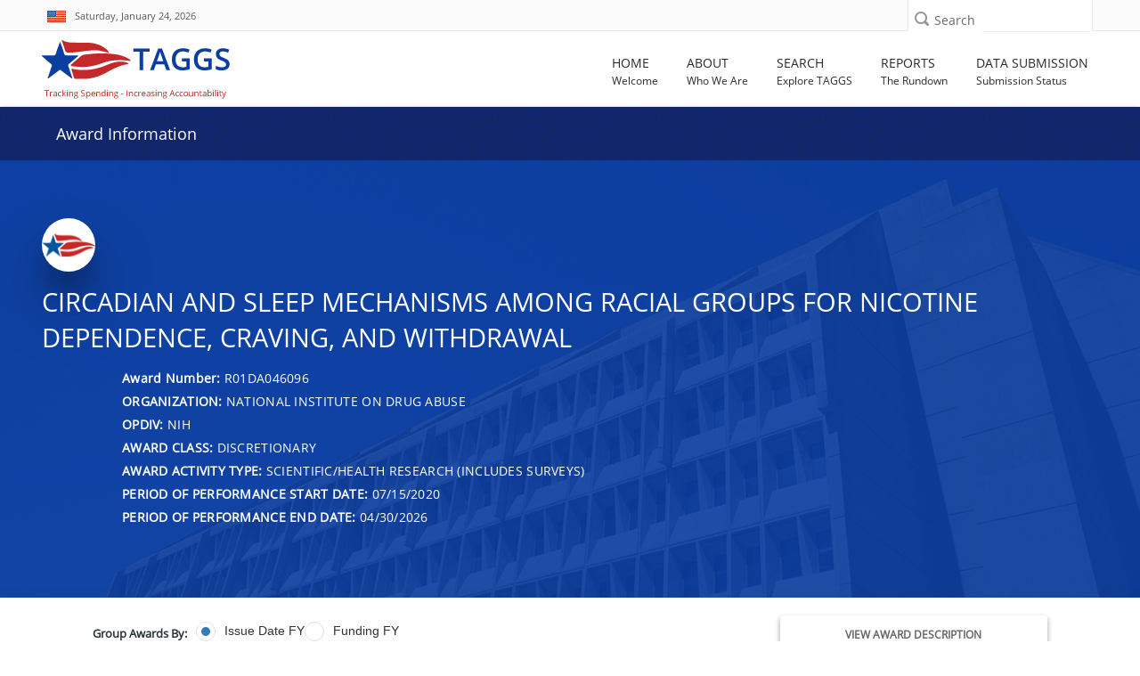

--- FILE ---
content_type: text/css
request_url: https://taggs.hhs.gov/Content/css/AwardDetail.css
body_size: 18127
content:
.content-wrapper {
    background-color: #f3f6f9;
}
.align-center, .aligncenter {
    text-align: left;
}
.white {
    color: #fff;
}
.awardtitle-bg-1 {
    position: relative;
    width: 100%;
    height: 100%;
    background: url("../images/background6.jpg") center center no-repeat;
    background-size: cover;
}
.awardtitle-header-content {
    position: relative;
    z-index: 1;
    padding: 60px 0 90px 0;
    float: left;
    width: 100%;
}
.inline-items {
    margin-top: 5px;
    margin-bottom: 10px;
}
.awardtitle-header--content-center {
    display: flex;
    flex-direction: column;
    justify-content: center;
}
.taggs-awardtitle-header {
    position: relative;
    background-size: cover;
}
.fill-white {
    fill: #fff;
}
.hhs-color *:not(.btn):not(.breadcrumbs-item):not(.award-number):not(.breadcrumbs-award) {
    color: inherit !important;
    fill: inherit !important;
}
.heading-text.mb120 {
    color: #ececec !important;
}
@media (min-width: 1400px) {
    .container {
        width: 1240px;
    }
}
@media (min-width: 1200px) {
    .container {
        width: 1140px;
    }
}
@media (min-width: 992px) {
    .container {
        width: 965px;
    }
}
.award-number {
    text-transform: uppercase;
    font-size: 14px;
    margin-top: 0px;
    margin-top: 40px;
    margin-bottom: -20px;
}
.color-number {
    color: #ffff00;
}
h6, .h6 {
    margin: .5em 0;
    font-size: 16px;
    line-height: 1.3em;
    font-weight: 700;
    color: #ffffff;
    letter-spacing: 0.02em;
}
.award-avatar {
    width: 60px;
    height: 60px;
    border-radius: 100%;
    overflow: hidden;
    margin-right: 15px;
    box-shadow: 0 40px 77px 0 rgba(0,0,0,.22), 0 27px 24px 0 rgba(0,0,0,.2);
}
.inline-items > * {
    display: inline-block;
    vertical-align: middle;
}
img {
    border-style: none;
}

img {
    max-width: 100%;
    height: auto;
    display: inline-block;
}
.awardtitle-header-title {
    display: inline-block;
    margin: 0;
    line-height: 1.3;
}
.inline-items > * {
    display: inline-block;
    vertical-align: middle;
}
h4, .h4 {
    margin: .5em 0;
    font-size: 2.2em;
    line-height: 1.4em;
    font-weight: 500;
    color: #ffffff;
    text-transform: uppercase;
}
.heading-text {
    margin-top: 20px !important;
    line-height: 1.25;
    font-size: 18px;
    font-family: Raleway;
    font-weight: 700;
}
.awardtitle-header-content > * + * {
    margin-top: -20px;
}
.award-name {
    margin: 0;
    line-height: 1;
    color: #ececec !important;
}
.inline-items > .inline-items + .inline-items {
    margin-left: 70px;
}
.icon-text-item .text {
    font-weight: 700;
}
.breadcrumbs-wrap {
    z-index: 19;
}
.breadcrumbs--bordered {
    border-top: solid 2px rgba(255, 255, 255, 0.4);
    border-radius: 8px;
    padding: 6px 30px;
    border-bottom: solid 2px rgba(255, 255, 255, 0.3);
}
.breadcrumbs-wrap.inline-items {
    margin-top: 40px;
    margin-bottom: 20px;
}
.text {
    font-size: 16px;
    color: #ececec !important;
}
.breadcrumbs {
    padding: 0;
}
ul {
    list-style: none;
    padding: 0;
    margin: 0;
}
.breadcrumbs-item {
    display: inline-block;
    margin-bottom: 0;
    padding: 6px 30px;
}
.breadcrumbs--bordered .breadcrumbs-item.active span {
    color: #ececec !important;
    font-weight: 700;
    font-size: 14px;
}
.overlay--dark {
    background: rgba(1, 87, 155, 0.91);
}
.overlay-standard, .overlay {
    position: absolute;
    top: 0;
    bottom: 0;
    left: 0;
    right: 0;
    background: rgba(10, 62, 161, 0.9);
    transition: all 0.4s ease;
}
.banner {
    position: relative;
    padding-top: 0px;
    padding-bottom: 0;
    z-index: 1;
}
section {
    display: block;
}
#AbstractRoundPanel {
    font-size: 14px;
    float: right;
    padding-top: 0px;
}
.dxgvEditFormDisplayRow_newTAGGSTheme td.dxgv, .dxgvDataRow_newTAGGSTheme td.dxgv, .dxgvDataRowAlt_newTAGGSTheme td.dxgv, .dxgvSelectedRow_newTAGGSTheme td.dxgv, .dxgvFocusedRow_newTAGGSTheme td.dxgv {
    overflow: hidden;
    border-bottom: 1px solid #d9dae0;
    border-right: 1px solid #d9dae0;
    border-top-width: 0;
    border-left-width: 0;
    padding: 8px 4px !important;
    line-height: 1.5384616 !important;
}
@media (max-width: 1000px) {
    .dxgvHeader_newTAGGSTheme {
        background: -moz-linear-gradient(top, #ffffff 0%, #ffffff 100%);
        background: -webkit-gradient(linear, left top, left bottom, color-stop(0%,#ffffff), color-stop(100%,#ffffff));
        background: -webkit-linear-gradient(top, #ffffff 0%,#ffffff 100%);
        background: -o-linear-gradient(top, #ffffff 0%,#ffffff 100%);
        background: -ms-linear-gradient(top, #ffffff 0%,#ffffff 100%);
        background: linear-gradient(to bottom, #ffffff 0%,#ffffff 100%);
        filter: progid:DXImageTransform.Microsoft.gradient( startColorstr='#ffffff', endColorstr='#ffffff',GradientType=0 );
    }
}
.dxgvHeader_newTAGGSTheme {
    cursor: pointer;
    white-space: nowrap;
    padding: 10px 1px !important;
    border: 1px solid #455a64;
    overflow: hidden;
    text-align: center;
    font-size: 12px;
    background: -moz-linear-gradient(top, #0A3EA1 0%, #0A3EA1 100%);
    background: -webkit-gradient(linear, left top, left bottom, color-stop(0%,#01579B), color-stop(100%,#01579B));
    background: -webkit-linear-gradient(top, #0A3EA1 0%,#0A3EA1 100%);
    background: -o-linear-gradient(top, #0A3EA1 0%,#0A3EA1 100%);
    background: -ms-linear-gradient(top, #0A3EA1 0%,#0A3EA1 100%);
    background: linear-gradient(to bottom, #0A3EA1 0%,#0A3EA1 100%);
    filter: progid:DXImageTransform.Microsoft.gradient( startColorstr='#01579B', endColorstr='#01579B',GradientType=0 );
}
th {
    text-align: center;
}
.dxgvTable_newTAGGSTheme {
    -webkit-tap-highlight-color: rgba(0,0,0,0);
    margin-bottom: 30px;
}
span.dx-vam {
    padding: 5px 0px;
}
.dxeButtonEdit_newTAGGSTheme td.dxic, .dxFirefox .dxeButtonEdit_newTAGGSTheme td.dxic {
    padding: 6px 4px 6px 4px;
}
.title-block.clearfix {
    margin-bottom: -5px;
}
.dxeListBox_newTAGGSTheme td.dxeT {
    width: 86%;
    padding-left: 0 !important;
    padding-top: 2px;
}
.well {
    min-height: 20px;
    padding: 19px;
    margin-bottom: 20px;
    background-color: #ffffff;
    border: 1px solid #e3e3e3;
    border-radius: 4px;
    -webkit-box-shadow: inset 0 1px 1px rgba(0,0,0,.05);
    box-shadow: inset 0 1px 1px rgba(0,0,0,.05);
    text-align: center;
}
.dxgvPagerBottomPanel_newTAGGSTheme a {
    font-size: 16px;
}
.dxgvPagerTopPanel_newTAGGSTheme, .dxgvPagerBottomPanel_newTAGGSTheme {
    background-color: transparent;
    font-size: 16px;
    margin-bottom: 50px;
}
.dxgvDataRowAlt_newTAGGSTheme {
    background: #f7f9fb !important;
}
.dxgvFocusedRow_newTAGGSTheme {
    background: #e3f2fd !important;
    color: #000000 !important;
    font-weight: 400;
}
.tokenBox {
    float: left;
    margin-bottom: -30px;
}
#GridView_DXHeadersRow0 .dxgvHeader_newTAGGSTheme a {
    color: #ffffff;
}
.dxgvFocusedRow_newTAGGSTheme a {
    color: #01579B !important;
}
.dxgvSelectedRow_newTAGGSTheme a.dxeHyperlink_newTAGGSTheme {
    color: #003052 !important;
}
.dxgvSelectedRow_newTAGGSTheme {
    color: #000000;
    background-color: transparent !important;
}
.dxgvControl_newTAGGSTheme a {
    color: #1565C0;
}
.dxgvFocusedRow_newTAGGSTheme {
    background: #e3f2fd !important;
    color: #000000 !important;
    font-weight: 400;
}
@media (min-width: 992px) {
    .c-menu {
        position: relative;
        padding-right: 20px;
    }
}
.c-menu--slide-left .c-menu__item {
    display: block;
    text-align: center;
}
.wellbox1 {
    box-shadow: 0 10px 20px rgba(0,0,0,0.19), 0 6px 6px rgba(0,0,0,0.23);
}
.dxeTextBox_newTAGGSTheme {
    background-color: white;
    border-top: 0px solid #9da0aa;
    border-right: 0px solid #c2c4cb;
    border-bottom: 0px solid #d9dae0;
    border-left: 0px solid #c2c4cb;
    font: 14px Open Sans, sans-serif, Helvetica Neue, Helvetica, Arial, sans-serif;
    padding: 5px;
    box-shadow: 0 3px 6px rgba(0,0,0,0.16), 0 3px 6px rgba(0,0,0,0.23);
}
.dropcaps {
    display: inline-block;
    float: left;
    margin: -20px 5px 0 0;
    color: #666666;
    font-size: 45px;
    text-transform: uppercase;
}
td.dxic.dxictb {
    margin-top: -5px !important;
}
label#ExportLabelSearchAwardDeExport_AwardSearchFilter {
    margin: 0 10px 20px 0;
    color: #546E7A;
}
.buttonExportXLSX, .buttonExportPDF, .buttonExportRTF, .buttonExportCSV, .buttonExportLink {
    font: normal normal normal 16px/1 FontAwesome;
    height: 22px;
    width: 15px;
    border: 0px;
    background-color: transparent;
    color: #546E7A;
    font-size: 17px;
    margin-bottom: 5px;
}
.dxeListBox_newTAGGSTheme {
    color: #201f35;
    font: 12px Open Sans, sans-serif, Helvetica Neue, Helvetica, Arial, sans-serif;
    border-top: 1px solid #9da0aa;
    border-right: 1px solid #c2c4cb;
    border-bottom: 1px solid #d9dae0;
    border-left: 1px solid #c2c4cb;
    width: 70px;
    height: 109px;
    box-shadow: 0 3px 6px rgba(0,0,0,0.16), 0 3px 6px rgba(0,0,0,0.23);
}
.basicInfoTable_Title {
    font-weight: bold;
    float: left;
    padding: 0 10px 10px 0;
    font-size: 0.98em;
    padding-top: 2px;
}
.awardAbstract #AbstractRoundPanel_HC {
    border: 0px;
    border-radius: 0px;
    background: #ffffff;
    box-shadow: 0 3px 6px rgba(0,0,0,0.16), 0 3px 6px rgba(0,0,0,0.23);
}
.awardAbstract #AbstractRoundPanel_RPC {
    border: 0px;
    background: #ffffff;
    box-shadow: 0 3px 6px rgba(0,0,0,0.16), 0 3px 6px rgba(0,0,0,0.23);
    border-top: solid 2px #879fab24;
}
.dxgvTable_newTAGGSTheme {
    background-color: #ecf5fe;
    border-width: 0;
    border-collapse: separate !important;
    overflow: hidden;
    border: 1px solid #CFD8DC;
    box-shadow: 0 10px 20px rgba(0,0,0,0.19), 0 6px 6px rgba(0,0,0,0.23);
    border-top: solid 2px #879fab3d;
}
.dxgvGroupRow_newTAGGSTheme {
    background-color: #f7F7F7;
    border: #546E7A solid;
    border-width: 0px 2px;
}
.dxgvGroupFooter_newTAGGSTheme {
    background-color: #ffffff;
    color: #000000;
}
.dxgvFooter_newTAGGSTheme {
    background-color: #0a3ea1;
    white-space: nowrap;
    color: #fff;
    font-weight: bold;
    border-bottom: #c2c2c2 2px solid;
}
.dxgvDataRow_newTAGGSTheme td.dxgvIndentCell, .dxgvGroupRow_newTAGGSTheme td.dxgvIndentCell, .dxgvGroupFooter_newTAGGSTheme td.dxgvIndentCell {
    background-color: #ffffff;
    border-right: 1px solid #d9dae0;
    border-left: 1px solid #d9dae0;
    border-top-width: 0px;
}
.dxgvFocusedGroupRow_newTAGGSTheme {
    background: #fafafa;
    color: #201f35;
}
.award-title-nav {
    width: 100%;
    height: 80px;
    padding: 15px 60px 0 60px;
    position: absolute;
    margin-bottom: 10px;
    background-size: cover;
    background: no-repeat center, linear-gradient(to right, #ffffff, #ffffff);
    background: #ffffff;
}
.banner .award-title-nav {
    bottom: 20px;
    /*box-shadow: 0 2px 5px 0 rgba(0,0,0,.16), 0 2px 5px 0 rgba(0,0,0,.23);*/
    box-shadow: 0 1px 15px 1px rgba(62,57,107,.07);
}

.banner {
    width: 100%;
    margin: 0 auto;
}
.profile-info {
    text-align: left;
}
.profile-avatar {
    width: 60px;
    height: 60px;
    border-radius: 50%;
    overflow: hidden;
    margin-right: 15px;
}
ul {
    list-style: none;
    padding: 0;
    margin: 0;
}
h6.profile-name {
    font-size: 14px !important;
    padding: 5px 0 0 80px;
    color: #f7f7f7 !important;
    font-weight: normal;
}
.profile-name {
    margin: 0;
    line-height: 1.5;
}
.inline-items > * {
    display: inline-block;
    vertical-align: middle;
}
.top-title-wrapper {
    box-shadow: 0 15px 15px 0 rgba(0,0,0,.22), 0 15px 6px 0 rgba(0,0,0,.22);
    box-shadow: 0 2px 5px 0 rgba(0,0,0,.16), 0 2px 5px 0 rgba(0,0,0,.23);
}

@media (max-width: 1000px) {
    .dxgvControl_newTAGGSTheme a {
        color: #ffffff;
    }
}
@media (max-width: 991px) {
    :link:hover, :link:focus {
        text-decoration: underline !important;
        color: #e3f2fd;
    }
}
a.btn_map {
    border: none;
    font-family: inherit;
    font-size: inherit;
    color: #666666;
    background: #ffffff;
    box-shadow: 0 3px 6px rgba(0,0,0,0.16), 0 3px 6px rgba(0,0,0,0.23);
    cursor: pointer;
    padding: 8px 5px;
    display: inline-block;
    outline: none;
    font-size: 12px;
    -webkit-transition: all 0.3s;
    -moz-transition: all 0.3s;
    transition: all 0.3s;
    -webkit-border-radius: 3px;
    -moz-border-radius: 3px;
    border-radius: 3px;
    text-transform: uppercase;
    font-weight: bold;
    display: block;
    text-align: center;
    width: 300px;
    float: right;
}
@media (max-width: 769px) {
    a.btn_map {
        border: none;
        font-family: inherit;
        font-size: inherit;
        color: #666666;
        background: #ffffff;
        box-shadow: 0 3px 6px rgba(0,0,0,0.16), 0 3px 6px rgba(0,0,0,0.23);
        cursor: pointer;
        padding: 8px 3px;
        display: inline-block;
        outline: none;
        font-size: 8px;
        -webkit-transition: all 0.3s;
        -moz-transition: all 0.3s;
        transition: all 0.3s;
        -webkit-border-radius: 3px;
        -moz-border-radius: 3px;
        border-radius: 3px;
        text-transform: uppercase;
        font-weight: bold;
        display: block;
        text-align: center;
        width: 170px;
    }
}
@media (max-width: 769px) {
    .basicInfoTable_Title {
        font-weight: bold;
        float: left;
        padding: 0 10px 10px 0;
        font-size: 0.54em;
        padding-top: 8px;
    }
}
@media (max-width: 769px) {
    .col-xs-hidden.basicInfoTable_Title {
        display: none;
    }
}
    .collapse.in {
        display: block;
    }

    .collapse {
        display: none;
    }
    #map {
        width: 100%;
    }
    .row.no-gutters.box {
        margin-left: 50px;
        margin-right: 50px;
        box-shadow: 0 1px 1.5px 0 rgba(0,0,0,.12), 0 1px 1px 0 rgba(0,0,0,.24);
    }
    .box-shadow-1, .box-shadow-1 .box, .box-shadow-1 .box-color {
        box-shadow: 0 1px 2px rgba(0, 0, 0, 0.1), 0 -1px 0px rgba(0, 0, 0, 0.02);
    }
    .box-radius-1, .box-radius-1 .box, .box-radius-1 .box-color {
        border-radius: 1px;
    }
    .box, .box-color {
        background-color: #fff;
        position: relative;
        margin-bottom: 1.5rem;
    }
    .no-gutters > .col, .no-gutters > [class*=col-] {
        padding-right: 0;
        padding-left: 0;
    }
    .padding {
        padding: 2rem;
    }
.singleListing-container {
    background-color: #ffffff;
    background-size: 100%;
    background-position: 50% 50%;
    background-repeat: no-repeat;
    background-size: cover;
    display: table;
    width: 100%;
    position: relative;
    height: 100%;
}
.missing-gone {
    display: flex;
}
    .missing-gone .move-box-container {
        flex: 0 auto;
        width: 40%;
        height: 760px;
    }
@media (min-width: 1680px) .missing-gone .move-box-container {
    height: 680px;
}
.missing-gone #singleListing-container {
    flex: 1;
    padding-top: 200px;
    background-position: 50% 50%;
    background-repeat: no-repeat;
    background-size: cover;
    display: table;
    width: 100%;
    position: relative;
    height: 100%;
}
.nope-move {
    text-align: center;
    position: relative;
    color: #607d8b;
    display: table-cell;
    vertical-align: middle;
    height: 100%;
}
    .nope-move h3 {
        font-size: 50px;
        color: #263238;
        margin-top: 0;
    }
    .nope-move ul {
        list-style: none;
        font-size: 28px;
        padding: 0;
        line-height: 30px;
    }
a.button-error {
    background-color: #1976d2;
    top: 0;
    padding: 12px 24px;
    color: #fff;
    position: relative;
    font-size: 18px;
    font-weight: 600;
    display: inline-block;
    transition: all .2s ease-in-out;
    cursor: pointer;
    overflow: hidden;
    border: 0;
    border-radius: 50px;
    margin-top: 25px;
    margin-bottom: 220px;
}
p.section-subtitle {
    font-size: 24px;
    line-height: 44px;
    padding: 18px 14px 18px 14px;
}
.nope-move h3:after {
    content: "";
    height: 2px;
    width: 300px;
    position: relative;
    display: block;
    background-color: #f91942;
    margin: 30px auto;
    border-radius: 3px;
}
.move-box-container {
    background-color: #2b2c30;
    background-size: 100%;
    background-position: 50% 50%;
    background-repeat: no-repeat;
    display: table;
    width: 100%;
    position: relative;
    height: 100%;
    background: url("../images/cover-404.jpg") center center no-repeat;
    background-size: cover;
}
@media (max-width: 700px) {
    .move-box-container {
        display: none;
    }
}

h2.h6.profile-name {
    font-size: 14px !important;
    padding: 5px 0 0 80px;
    color: #f7f7f7 !important;
    font-weight: normal;
    margin-left: 10px;
}

h1.h3.award-error-title {
    font-size: 50px;
    color: #263238;
    margin-top: 0;
}

.nope-move h1.h3.award-error-title:after {
    content: "";
    height: 2px;
    width: 300px;
    position: relative;
    display: block;
    background-color: #f91942;
    margin: 30px auto;
    border-radius: 3px;
}
@media (max-width: 404px) {
    .award-title-nav {
        padding: 15px 10px 0 10px;
    }
}

@media (max-width: 655px) {
    .dx-widget {
        color: #333;
        font-weight: normal;
        font-size: 11px !important;
        font-family: 'Helvetica Neue','Segoe UI',Helvetica,Verdana,sans-serif;
        line-height: 1.35715;
        margin-top: -5px;
    }
}

.dxmLite_newTAGGSTheme .dxm-main {
    background: transparent;
    border: 0px;
}